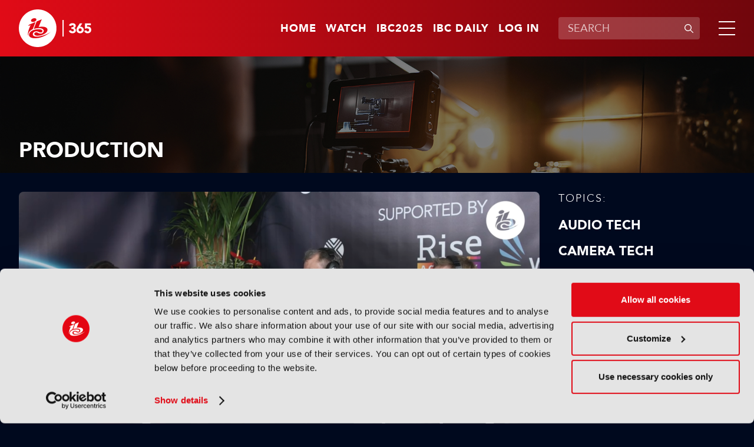

--- FILE ---
content_type: text/html;charset=UTF-8
request_url: https://www.ibc.org/production
body_size: 11295
content:
<!DOCTYPE html>
<html lang="en">

	<head><link rel="canonical" href="https://production-ibc.aws-eu-west-1.j.jahia.com/production" />
	    <meta charset="utf-8">
		<meta name="viewport" content="width=device-width, initial-scale=1" />
		
		<meta name="google-site-verification" content="eiEWTcQaLokAuhAvR_nKlYe0eJddrwnxYJP5enaV_dY" />
		<title>Production | IBC365</title>
		
		<meta property="og:title" content="Production | IBC365" />
		<meta property="og:url" content="https://www.ibc.org/production" />
		
		<meta name="description" content="Explore the latest advancements in content production at IBC365. From cutting-edge tools to innovative techniques, discover how the industry is transforming content creation and broadcasting." /><meta name="keywords" content="production, media creation, content production, broadcast technology, film production tools" /><meta name="robots" content="index,follow" /><meta name="msapplication-TileColor" content="#ffffff" />
	    <meta name="msapplication-TileImage" content="/modules/ibc-templates/img/template/mstile-144x144.png" />
	    <link rel="icon" href="https://cztrawrdwa.cloudimg.io/https://www.ibc.org/modules/ibc-templates/img/template/favicon-32x32.png" />
	    <!--[if IE]><link rel="shortcut icon" href="/modules/ibc-templates/img/template/favicon.ico" /><![endif]-->
	    <link rel="apple-touch-icon-precomposed" href="https://cztrawrdwa.cloudimg.io/https://www.ibc.org/modules/ibc-templates/img/template/apple-touch-icon-precomposed.png" />
	    
<link rel="stylesheet" href="/modules/ibc-templates/css/all-jahia.css?timestamp=20250912" type="text/css" media="all">
<!--<link rel="stylesheet" href="/modules/ibc-templates/css/print.css" type="text/css" media="print">-->
	    <script src="/modules/ibc-templates/javascript/lib/jquery-3.7.1.min.js"></script>
	    <script src="/modules/ibc-templates/javascript/init.js"></script>
		<!-- <script async src="https://securepubads.g.doubleclick.net/tag/js/gpt.js"></script> -->
		
		<script type='text/javascript'>
			var sectionName = '';
		  	var googletag = googletag || {};
		  	googletag.cmd = googletag.cmd || [];
		  	(function() {
			    var gads = document.createElement('script');
			    gads.async = true;
			    gads.type = 'text/javascript';
			    var useSSL = 'https:' == document.location.protocol;
			    gads.src = (useSSL ? 'https:' : 'http:') +
			      '//www.googletagservices.com/tag/js/gpt.js';
			    var node = document.getElementsByTagName('script')[0];
			    node.parentNode.insertBefore(gads, node);
		  	})();
		</script>

		<style type="text/css">
			.video-js .vjs-overlay{color:#fff;position:absolute;text-align:center}
			.video-js .vjs-overlay-no-background{max-width:33%}
			.video-js .vjs-overlay-background{background-color:#646464;background-color:rgba(255,255,255,0.4);border-radius:3px;padding:10px;width:33%}
			.video-js .vjs-overlay-top-left{top:5px;left:5px}
			.video-js .vjs-overlay-top{left:50%;margin-left:-16.5%;top:5px}
			.video-js .vjs-overlay-top-right{right:5px;top:5px}
			.video-js .vjs-overlay-right{right:5px;top:50%;transform:translateY(-50%)}
			.video-js .vjs-overlay-bottom-right{bottom:3.5em;right:5px}
			.video-js .vjs-overlay-bottom{bottom:3.5em;left:50%;margin-left:-16.5%}
			.video-js .vjs-overlay-bottom-left{bottom:3.5em;left:5px}
			.video-js .vjs-overlay-left{left:5px;top:50%;transform:translateY(-50%)}
			.video-js .vjs-overlay-center{left:50%;margin-left:-16.5%;top:50%;transform:translateY(-50%)}
			.video-js .vjs-no-flex .vjs-overlay-left,.video-js .vjs-no-flex .vjs-overlay-center,.video-js .vjs-no-flex .vjs-overlay-right{margin-top:-15px}
		</style>
	



<script type="application/json" id="jahia-data-ctx">{"contextPath":"","lang":"en","uilang":"en","siteUuid":"1bb99c1a-1705-4b52-955a-801ed8cd2f4a","wcag":true,"ckeCfg":""}</script>
<script type="application/json" id="jahia-data-ck">{"path":"/modules/ckeditor/javascript/","lng":"en_US"}</script>
<script id="staticAssetJavascript0" src="/generated-resources/efa18ed768163b768ba0f9113b32db7e.min.js"  ></script>
<script type="text/javascript" nonce="NmE5ZDg2NGEtNGU4Yy00NmIyLWFmMWYtOTQxNThjZDJiMDEw">
    window.digitalDataOverrides = [];
    window.digitalData = {
        "scope": "ibc",
        "site": {
            "siteInfo": {
                "siteID": "1bb99c1a-1705-4b52-955a-801ed8cd2f4a"
            }
        },
        "page": {
            "pageInfo": {
                "pageID": "02abad13-298e-41b8-aacc-1c96aecc1485",
                "nodeType": "jnt:page",
                "pageName": "Production",
                "pagePath": "/sites/ibc/home/themes/production",
                "templateName": "default",
                "destinationURL": document.location.origin + document.location.pathname,
                "destinationSearch": document.location.search,
                "referringURL": null,
                "language": "en",
                "categories": [],
                "tags": []
            },
            "consentTypes":[
                
            ]
        },
            "interests":{
                "maintheme-production":5
            },
        "events": [],
        "contextServerPublicUrl": "/modules/jexperience/proxy/ibc",
        "sourceLocalIdentifierMap" : {},
        "wemInitConfig":  {
            "contextServerUrl" : "/modules/jexperience/proxy/ibc",
            "isPreview": false,
            "timeoutInMilliseconds": 1500,
            "dxUsername" : "guest",
            "contextServerCookieName" : "context-profile-id",
            "activateWem": false,
            "enableWemActionUrl": "/en/sites/ibc.enableWem.do",
            "requiredProfileProperties": ['j:nodename'],
            "requiredSessionProperties": [],
            "requireSegments": false,
            "requireScores": false
        }, 
    };

   // Expose Wem init functions  
   wem.init();
  </script>

<script type="application/javascript">
		if(window.digitalDataOverrides){
			window.digitalDataOverrides.push({
		       page: {
		           pageInfo: {
		        	   	theme: "production"
		        	   
		       		}
		       }
		   });
		}
		
	</script>

<script type="application/json" id="jahia-data-aggregatedjs">{"scripts":["/modules/jexperience/javascript/jexperience/dist/3_5_1/wem.min.js"]}</script>

<script type="text/javascript" src="/modules/CsrfServlet"></script>
</head>
	
	<body class="">
		<!-- Google Tag Manager --> 
			<script type="text/javascript">
				(function(w,d,s,l,i){w[l]=w[l]||[];w[l].push({'gtm.start': 
				new Date().getTime(),event:'gtm.js'});var f=d.getElementsByTagName(s)[0], 
				j=d.createElement(s),dl=l!='dataLayer'?'&l='+l:'';j.async=true;j.src= 
				'//www.googletagmanager.com/gtm.js?id='+i+dl;f.parentNode.insertBefore(j,f); 
				})(window,document,'script','dataLayer','GTM-MGD9VW6');
			</script> 
			<!-- End Google Tag Manager --> 
		<div class="zo-page" id="02abad13-298e-41b8-aacc-1c96aecc1485" data-type="jnt:page">
            
            <header class="zo-header" role="banner" id="Header">
    <div class="zo-wrapper">
        <div class="tp-logo">
            <a href="https://www.ibc.org" title="Go to home"><img src="https://cztrawrdwa.cloudimg.io/https://www.ibc.org/modules/ibc-templates/img/template/ibc-logo-365-white.svg" width="185" height="96" alt="Go to home"></a>
        </div>
        <nav class="tp-sup-navigation" role="navigation" aria-label="Superior navigation">	
			<ul>
	<li class="is-mobile-tablet-hidden"><a href="https://www.ibc.org">Home</a></li>
	<li><a class=""  target="_self"  href="/watch"  >Watch</a></li>
	<li><a class=""  target="_blank"  href="https://show.ibc.org"  >IBC2025</a></li>
	<li><a class=""  target="_self"  href="/home/ibc-daily.html"  >IBC Daily</a></li>
	<li><a href="/log-in">Log in</a></li>
				</ul></nav>
         <div class="tp-search">
	            <form data-ga-cat="search" data-ga-act="search" data-ga="header" class="tp-search-form js-global-search" method="get" action="/search-results" id="HeaderSearchForm">
	                <label for="q" aria-label="Enter keywords">Enter keywords</label>
	                <div class="tp-field-group">
	                    <input type="search" autocomplete="off" name="q" id="q" placeholder="SEARCH" maxlength="120" title="Enter keywords" value="">
	                    <div class="tp-search-autocomplete js-search-autocomplete" data-url="/home.autocomplete.html.ajax">
                            
                        </div>
	                    <button disabled type="submit" title="Submit search">
	                        <svg aria-hidden="true" viewBox="0 0 16 16" width="16" height="16" xmlns="http://www.w3.org/2000/svg">
	                            <path d="M11.687 10.746a6 6 0 1 0-.94.94l4.116 4.118a.665.665 0 1 0 .94-.94l-4.116-4.118ZM11.67 7a4.67 4.67 0 1 1-9.34 0 4.67 4.67 0 0 1 9.34 0Z"/>
	                        </svg>
	                        <span>Submit search</span>
	                    </button>
	                </div>
	            </form>
	        </div>
	    <div class="tp-burger">
            <a class="js-tp-panel-trigger" href="#NavigationPanel" aria-controls="NavigationPanel" aria-label="Open/Close mavigation menu" role="button" aria-haspopup="true" aria-expanded="false"><span></span></a>
        </div>
    </div>
    <div class="tp-panel-navigation js-tp-panel-content" id="NavigationPanel">
        <div class="zo-wrapper">
            <nav class="tp-sup-navigation" role="navigation" aria-hidden="true">
            	<ul>
	<li><a class=""  target="_self"  href="/watch"  >Watch</a></li>
	<li><a class=""  target="_blank"  href="https://show.ibc.org"  >IBC2025</a></li>
	<li><a class=""  target="_self"  href="/home/ibc-daily.html"  >IBC Daily</a></li>
	<li><a href="/log-in"><svg role="img" aria-label="Log in" width="24" height="24" viewBox="0 0 16 16" xmlns="http://www.w3.org/2000/svg"><path d="M11.5 4.5a3.5 3.5 0 1 1-7 0 3.5 3.5 0 0 1 7 0ZM5.444 10A4.444 4.444 0 0 0 1 14.444c0 .307.249.556.556.556h12.888a.556.556 0 0 0 .556-.556A4.444 4.444 0 0 0 10.556 10H5.444Z"></path></svg></a></li>
				</ul></nav>
            <nav class="tp-main-navigation" role="navigation" aria-label="Main navigation">
                <ul>
                   <li><a class="js-tp-panel-trigger" href="#NavigationLevel2-0" aria-controls="NavigationLevel2-0" role="button" aria-haspopup="true" aria-expanded="false">Accelerating Innovation</a>
                           <ul id="NavigationLevel2-0" class="js-tp-panel-content">
                            	<li class="major"><a href="/accelerating-innovation">Accelerating Innovation</a></li>
                         		<li><a href="/accelerating-innovation/ibc-accelerators">IBC Accelerators</a></li>
		                      		<li><a href="/accelerating-innovation/ibc-technical-papers">Tech Papers Hub</a></li>
		                      		<li><a href="/accelerating-innovation/intellectual-property">Intellectual property</a></li>
		                      		</ul>
                        </li>
                   <li><a class="js-tp-panel-trigger" href="#NavigationLevel2-1" aria-controls="NavigationLevel2-1" role="button" aria-haspopup="true" aria-expanded="false">Artificial Intelligence </a>
                           <ul id="NavigationLevel2-1" class="js-tp-panel-content">
                            	<li class="major"><a href="/artificial-intelligence">Artificial Intelligence </a></li>
                         		<li><a href="/artificial-intelligence/ai-audio">AI Audio</a></li>
		                      		<li><a href="/artificial-intelligence/ai-post-production">AI Post-Production</a></li>
		                      		<li><a href="/artificial-intelligence/deep-fakes-digital-replicas">Deep Fakes & Digital Replicas</a></li>
		                      		<li><a href="/artificial-intelligence/ethics">Ethics</a></li>
		                      		<li><a href="/artificial-intelligence/genai">GenAI</a></li>
		                      		<li><a href="/artificial-intelligence/machine-learning">Machine Learning</a></li>
		                      		<li><a href="/artificial-intelligence/scraping-training">Scraping & Training</a></li>
		                      		</ul>
                        </li>
                   <li><a class="js-tp-panel-trigger" href="#NavigationLevel2-2" aria-controls="NavigationLevel2-2" role="button" aria-haspopup="true" aria-expanded="false">Connective Tech </a>
                           <ul id="NavigationLevel2-2" class="js-tp-panel-content">
                            	<li class="major"><a href="/connective-tech">Connective Tech </a></li>
                         		<li><a href="/connective-tech/5g">5G</a></li>
		                      		<li><a href="/connective-tech/6g">6G</a></li>
		                      		<li><a href="/connective-tech/cloud">Cloud</a></li>
		                      		<li><a href="/connective-tech/digital-audio-workstation">Digital Audio Workstation</a></li>
		                      		<li><a href="/connective-tech/edge-computing">Edge Computing</a></li>
		                      		<li><a href="/connective-tech/ip-workflows">IP Workflows</a></li>
		                      		<li><a href="/connective-tech/network-slicing">Network Slicing</a></li>
		                      		</ul>
                        </li>
                   <li><a class="js-tp-panel-trigger" href="#NavigationLevel2-3" aria-controls="NavigationLevel2-3" role="button" aria-haspopup="true" aria-expanded="false">IBC Show</a>
                           <ul id="NavigationLevel2-3" class="js-tp-panel-content">
                            	<li class="major"><a href="/ibc-show">IBC Show</a></li>
                         		<li><a href="/ibc-show/ibc2024">IBC2024</a></li>
		                      		<li><a href="/ibc-show/ibc2023">IBC2023</a></li>
		                      		<li><a href="/ibc-show/ibc2025">IBC2025</a></li>
		                      		</ul>
                        </li>
                   <li><a class="js-tp-panel-trigger" href="#NavigationLevel2-4" aria-controls="NavigationLevel2-4" role="button" aria-haspopup="true" aria-expanded="false">Immersive Tech </a>
                           <ul id="NavigationLevel2-4" class="js-tp-panel-content">
                            	<li class="major"><a href="/immersive-tech">Immersive Tech </a></li>
                         		<li><a href="/immersive-tech/ar">AR</a></li>
		                      		<li><a href="/immersive-tech/immersive-audio">Immersive Audio</a></li>
		                      		<li><a href="/immersive-tech/metaverse">Metaverse</a></li>
		                      		<li><a href="/immersive-tech/mr">MR</a></li>
		                      		<li><a href="/immersive-tech/spatial-computing">Spatial Computing</a></li>
		                      		<li><a href="/immersive-tech/volumetric-video">Volumetric Video</a></li>
		                      		<li><a href="/immersive-tech/vr">VR</a></li>
		                      		<li><a href="/immersive-tech/xr">XR</a></li>
		                      		</ul>
                        </li>
                   <li><a class="js-tp-panel-trigger" href="#NavigationLevel2-5" aria-controls="NavigationLevel2-5" role="button" aria-haspopup="true" aria-expanded="false">OTT & Streaming </a>
                           <ul id="NavigationLevel2-5" class="js-tp-panel-content">
                            	<li class="major"><a href="/ott-streaming">OTT & Streaming </a></li>
                         		<li><a href="/ott-streaming/avod">AVOD</a></li>
		                      		<li><a href="/ott-streaming/cdns">CDNs</a></li>
		                      		<li><a href="/ott-streaming/fast">FAST</a></li>
		                      		<li><a href="/ott-streaming/svod">SVOD</a></li>
		                      		<li><a href="/ott-streaming/tvod">TVOD</a></li>
		                      		</ul>
                        </li>
                   <li><a class="js-tp-panel-trigger" href="#NavigationLevel2-6" aria-controls="NavigationLevel2-6" role="button" aria-haspopup="true" aria-expanded="false">People & Purpose </a>
                           <ul id="NavigationLevel2-6" class="js-tp-panel-content">
                            	<li class="major"><a href="/people-purpose">People & Purpose </a></li>
                         		<li><a href="/people-purpose/acquisition-retention">Acquisition & Retention</a></li>
		                      		<li><a href="/people-purpose/dei">Diversity, equity & inclusion</a></li>
		                      		<li><a href="/people-purpose/skills-training">Skills & Training</a></li>
		                      		<li><a href="/people-purpose/sustainability">Sustainability</a></li>
		                      		</ul>
                        </li>
                   <li><a class="js-tp-panel-trigger" href="#NavigationLevel2-7" aria-controls="NavigationLevel2-7" role="button" aria-haspopup="true" aria-expanded="false">Production</a>
                           <ul id="NavigationLevel2-7" class="js-tp-panel-content">
                            	<li class="major"><a href="/production">Production</a></li>
                         		<li><a href="/production/audio-tech">Audio Tech</a></li>
		                      		<li><a href="/production/camera-tech">Camera Tech</a></li>
		                      		<li><a href="/production/content-acquisition">Content Acquisition</a></li>
		                      		<li><a href="/production/ip-production">IP Production</a></li>
		                      		<li><a href="/production/led-volumes">LED Volumes</a></li>
		                      		<li><a href="/production/live-production">Live Production</a></li>
		                      		<li><a href="/production/outside-broadcast-ob">Outside Broadcast (OB)</a></li>
		                      		<li><a href="/production/remote-production">Remote Production</a></li>
		                      		<li><a href="/production/sports-production">Sports Production</a></li>
		                      		<li><a href="/production/storytelling">Storytelling</a></li>
		                      		<li><a href="/production/studio-production">Studio Production</a></li>
		                      		</ul>
                        </li>
                   <li><a class="js-tp-panel-trigger" href="#NavigationLevel2-8" aria-controls="NavigationLevel2-8" role="button" aria-haspopup="true" aria-expanded="false">Virtual Production</a>
                           <ul id="NavigationLevel2-8" class="js-tp-panel-content">
                            	<li class="major"><a href="/virtual-production">Virtual Production</a></li>
                         		<li><a href="/virtual-production/camera-tracking">Camera Tracking</a></li>
		                      		<li><a href="/virtual-production/worldbuilding">Worldbuilding</a></li>
		                      		<li><a href="/virtual-production/motion-capture-performance">Motion Capture & Performance</a></li>
		                      		<li><a href="/virtual-production/rendering-compositing">Rendering & Compositing</a></li>
		                      		<li><a href="/virtual-production/robotic-cameras">Robotic Cameras</a></li>
		                      		</ul>
                        </li>
                   </ul>
            </nav>
            <div class="tp-search">
		            <form class="tp-search-form js-global-search" method="get" action="/search-results">
		                <label for="q2" aria-label="Enter keywords">Enter keywords</label>
		                <div class="tp-field-group">
		                    <input type="search" name="q" id="q2" placeholder="SEARCH" maxlength="120" title="Enter keywords" value="">
		                    <div class="tp-search-autocomplete js-search-autocomplete" data-url="/home.autocomplete.html.ajax">
                            
                        	</div>
		                    <button disabled type="submit" title="Submit search">
		                        <svg aria-hidden="true" viewBox="0 0 16 16" width="16" height="16" xmlns="http://www.w3.org/2000/svg">
                                    <path d="M11.687 10.746a6 6 0 1 0-.94.94l4.116 4.118a.665.665 0 1 0 .94-.94l-4.116-4.118ZM11.67 7a4.67 4.67 0 1 1-9.34 0 4.67 4.67 0 0 1 9.34 0Z"/>
                                </svg>
		                        <span>Submit search</span>
		                    </button>
		                </div>
		            </form>
		        </div>
        	</div>
    </div>
</header><div class="zo-content" role="main" id="Content">
	            
<section class="zo-block sp-bg-picture" id="225e9ffa-f75a-4ba4-9488-ed918b631029">
    <picture class="bg-picture"><img  src="/files/live/sites/ibc/files/Theme Page Headers/Production" width="1920" height="675" alt="1648347982" /></picture>
    <div class="zo-wrapper">
        <div class="head-banner">
            <h1 class="section-title">Production</h1>
            </div>
    </div>
</section>

<section class="zo-block " id="4b46061b-f2eb-4734-af0e-3e409fca530c">
    <div class="zo-wrapper">
    	<div class="block" id="0e572520-8fcf-4919-b2bd-530cd0e682c6">
			<div class="ad-tag is-mobile-hidden" data-ad="AdBillboard" data-format="full-width" data-width="728" data-height="90" id="0e572520-8fcf-4919-b2bd-530cd0e682c6-0" ></div>
				 	<div class="ad-tag is-tablet-desktop-hidden" data-ad="AdBillboard" data-format="full-width" data-width="300" data-height="250" id="0e572520-8fcf-4919-b2bd-530cd0e682c6-1" ></div>
				</div></div>
</section><section class="zo-block " id="0e5c9422-1149-4eb3-84e4-5166394abc44">
    <div class="zo-wrapper">
    	<div class="desk-cols">
            <div class="col-side">
            	<div class="block">
    <div class="content-navigation">
    	<div class="content-title">Topics:</div>
        <ul>
            <li><a class="" href="/production/audio-tech">Audio Tech</a></li><li><a class="" href="/production/camera-tech">Camera Tech</a></li><li><a class="" href="/production/content-acquisition">Content Acquisition</a></li><li><a class="" href="/production/ip-production">IP Production</a></li><li><a class="" href="/production/led-volumes">LED Volumes</a></li><li><a class="" href="/production/live-production">Live Production</a></li><li><a class="" href="/production/outside-broadcast-ob">Outside Broadcast (OB)</a></li><li><a class="" href="/production/remote-production">Remote Production</a></li><li><a class="" href="/production/sports-production">Sports Production</a></li><li><a class="" href="/production/storytelling">Storytelling</a></li><li><a class="" href="/production/studio-production">Studio Production</a></li></ul>
        <div class="content-navigation-select">
	        <span class="custom-select">
		        <select class="js-navigate-to">
		            <option value="" selected="">Choose a topic</option>
		            <option  value="/production/audio-tech">Audio Tech</option><option  value="/production/camera-tech">Camera Tech</option><option  value="/production/content-acquisition">Content Acquisition</option><option  value="/production/ip-production">IP Production</option><option  value="/production/led-volumes">LED Volumes</option><option  value="/production/live-production">Live Production</option><option  value="/production/outside-broadcast-ob">Outside Broadcast (OB)</option><option  value="/production/remote-production">Remote Production</option><option  value="/production/sports-production">Sports Production</option><option  value="/production/storytelling">Storytelling</option><option  value="/production/studio-production">Studio Production</option></select>
	        </span>
	    </div>
	  </div>
	  <div class="content-navigation is-mobile-tablet-hidden">
        <div class="content-title">View other themes:</div>
        <div class="content-navigation-select">
            <span class="custom-select">
	            <select class="js-navigate-to">
	                <option value="" selected>CHOOSE THEME</option>
	                <option value="/accelerating-innovation">ACCELERATING INNOVATION</option><option value="/artificial-intelligence">ARTIFICIAL INTELLIGENCE </option><option value="/connective-tech">CONNECTIVE TECH </option><option value="/ibc-show">IBC SHOW</option><option value="/immersive-tech">IMMERSIVE TECH </option><option value="/ott-streaming">OTT & STREAMING </option><option value="/people-purpose">PEOPLE & PURPOSE </option><option value="/virtual-production">VIRTUAL PRODUCTION</option></select>
            </span>
        </div>
      </div>
</div>

<div class="block" id="743f1aac-9044-4f10-b0f8-b01a21891e8a">
			<div class="ad-tag is-mobile-tablet-hidden" data-ad="AdvertB" data-format="right-column" data-width="300" data-height="600" id="743f1aac-9044-4f10-b0f8-b01a21891e8a-0"></div>
				</div></div>
            <div class="col-main">
				<div class="block" id="bf49e617-a422-4fa2-9635-5a4af96dbb1b">
<div data-interests="{'subTheme-ibc2025':10,'subMediaType-podcast':3,'mediaType-podcasts':5,'mainTheme-proav':5}" data-article class="push sp-1" id="dba5d7a0-2685-4c34-bd8c-937429ada96e">
   	<a  href="/proav/podcasts/accelerating-innovation-podcast-ep-9-spotlight-on-shure-associate-sponsors/22952"  title="Play video">
   		<picture>
   			<img  src="/files/live/sites/ibc/files/2026/1-Jan/WC-12Jan/Podcast-Ep9/Stories in Sound - Spotlight on Shure - Associate Sponsors.png" width="1440" height="810" alt="" /></picture>
    </a>
    <div class="push-texts">
    	<a href="/podcasts" class="thumb-tag">Podcasts</a><a  href="/proav/podcasts/accelerating-innovation-podcast-ep-9-spotlight-on-shure-associate-sponsors/22952"  title="Play video">
	    	<span aria-hidden="true" role="img" class="ic-play"></span>
            <h3 class="push-title">Accelerating Innovation Podcast, Ep 9: Spotlight on Shure – Associate Sponsors</h3>
            <div class="push-more">Watch now</div>
	            </a>
    </div>
</div></div><div class="block" data-offset="0" data-limit="17" data-end="100" id="4207d5a0-c924-4ea1-a3b1-ff5ee0f8e401">
<div class="thumbs-grid-list sp-1  js-articles-list">
			<div data-interests="{'subMediaType-news':3,'subTheme-sports-production':10,'mediaType-news':2,'mainTheme-production':5}" data-article class="thumb sp-3" id="11407f16-67eb-4f5d-b818-6c3d0881a670">
	<a href="/news" class="thumb-tag">News</a><a  href="/production/news/fifa-strikes-preferred-platform-deal-with-tiktok-ahead-world-cup/22947"  title="Read more">
        <picture>
        	<img  loading="lazy"  src="/files/live/sites/ibc/files/2026/1-Jan/WC-12Jan/News/2. TikTok.jpg?t=sq736px" width="736" height="736" alt="FIFA strikes Preferred Platform deal with TikTok ahead World Cup" /></picture>
        <div class="thumb-texts">
            <h3 class="thumb-title">FIFA strikes preferred platform deal with TikTok ahead of World Cup</h3>
        </div>
    </a>
</div><div data-interests="{'subMediaType-tutorial':3,'mediaType-tutorials':5,'subTheme-cloud':10,'mainTheme-production':5}" data-article class="thumb sp-1" id="0ca80bde-5960-4f70-bf20-dd641a5c26a5">
	<a href="/tutorials" class="thumb-tag">Tutorials</a><a  href="/production/tutorials/production-tutorial-ep-1-how-tams-supports-live-cloud-native-media-workflows/22950"  title="Play video">
        <picture>
        	<img  loading="lazy"  src="/files/live/sites/ibc/files/2026/1-Jan/WC-12Jan/Tutorial-Production/Production – Tutorial, Ep 1 – How TAMS supports live cloud-native media workflows .png" width="1440" height="810" alt="" /></picture>
        <div class="thumb-texts">
            <span aria-hidden="true" role="img" class="ic-play"></span>
            <h3 class="thumb-title">Production – Tutorial, Ep 1 – How TAMS supports live cloud-native media workflows</h3>
        </div>
    </a>
</div><div data-interests="{'subTheme-data-analytics':10,'subMediaType-news':3,'mediaType-news':2,'mainTheme-production':5}" data-article class="thumb sp-1" id="d5311aaa-abbf-48b8-ae99-05e1f501be4e">
	<a href="/news" class="thumb-tag">News</a><a  href="/production/news/global-content-investment-to-hit-255bn-in-2026/22949"  title="Read more">
        <picture>
        	<img  loading="lazy"  src="https://cztrawrdwa.cloudimg.io/https://www.ibc.org/files/live/sites/ibc/files/2026/1-Jan/WC-12Jan/News/4. 2026 content spend.jpg" width="1440" height="810" alt="" /></picture>
        <div class="thumb-texts">
            <h3 class="thumb-title">Global content investment to hit $255bn in 2026</h3>
        </div>
    </a>
</div><div data-interests="{'subTheme-skills-training':10,'mainTheme-people-purpose':5,'subMediaType-news':3,'mediaType-news':2}" data-article class="thumb sp-1" id="b3779f04-edad-4359-b9cd-b610277e7b9d">
	<a href="/news" class="thumb-tag">News</a><a  href="/people-purpose/news/hamnet-one-battle-after-another-and-adolescence-lead-golden-globe-winners/22946"  title="Read more">
        <picture>
        	<img  loading="lazy"  src="https://cztrawrdwa.cloudimg.io/https://www.ibc.org/files/live/sites/ibc/files/2026/1-Jan/WC-12Jan/News/5. Golden Globes.jpg" width="1440" height="810" alt="Hamnet, One Battle After Another, and Adolescence lead Golden Globe winners" /></picture>
        <div class="thumb-texts">
            <h3 class="thumb-title">Hamnet, One Battle After Another, and Adolescence lead Golden Globe winners</h3>
        </div>
    </a>
</div><div data-interests="{'subTheme-skills-training':10,'mainTheme-people-purpose':5,'subMediaType-news':3,'mediaType-news':2}" data-article class="thumb sp-1" id="a9576e49-9b9b-447e-a785-f84a92cbb0af">
	<a href="/news" class="thumb-tag">News</a><a  href="/people-purpose/news/one-battle-after-another-heads-bafta-longlist/22945"  title="Read more">
        <picture>
        	<img  loading="lazy"  src="https://cztrawrdwa.cloudimg.io/https://www.ibc.org/files/live/sites/ibc/files/2026/1-Jan/WC-12Jan/News/1. Bafta.jpg" width="1440" height="810" alt="One Battle After Another heads BAFTA longlist" /></picture>
        <div class="thumb-texts">
            <h3 class="thumb-title">One Battle After Another heads BAFTA longlist</h3>
        </div>
    </a>
</div><div data-interests="{'mediaType-features':5,'subTheme-cloud':10,'subMediaType-feature':3,'mainTheme-production':5}" data-article class="thumb sp-1" id="458464da-8b91-424a-ba4d-1fb1797fa68a">
	<a href="/features" class="thumb-tag">Features</a><a  href="/production/features/movielabs-creating-an-industry-aligned-vision-for-the-future-of-media-creation/22944"  title="Read more">
        <picture>
        	<img  loading="lazy"  src="https://cztrawrdwa.cloudimg.io/https://www.ibc.org/files/live/sites/ibc/files/2026/1-Jan/WC-12Jan/Feature-Movielabs/Main - source - shutterstock_1935046475.jpg" width="1440" height="810" alt="1935046475" /></picture>
        <div class="thumb-texts">
            <h3 class="thumb-title">MovieLabs: Creating an industry-aligned vision for the future of media creation</h3>
        </div>
    </a>
</div><div data-interests="{'subTheme-studio-production':10,'subMediaType-news':3,'mediaType-news':2,'mainTheme-production':5}" data-article class="thumb sp-1" id="d8d5bb6d-83ab-4695-8554-a7504f235e02">
	<a href="/news" class="thumb-tag">News</a><a  href="/production/news/itn-productions-restructures-top-team-to-grow-international-and-digital-business/22941"  title="Read more">
        <picture>
        	<img  loading="lazy"  src="https://cztrawrdwa.cloudimg.io/https://www.ibc.org/files/live/sites/ibc/files/2026/1-Jan/WC-5Jan/News/1. credit - JessicaGirvan - source - shutterstock_1925910215 (1).jpg" width="1440" height="810" alt="ITN Productions restructures top team to grow international and digital business" /></picture>
        <div class="thumb-texts">
            <h3 class="thumb-title">ITN Productions restructures top team to grow international and digital business</h3>
        </div>
    </a>
</div><div data-interests="{'mainTheme-distribution-consumption':5,'subMediaType-news':3,'subTheme-svod':10,'mediaType-news':2}" data-article class="thumb sp-1" id="57eed53c-6600-4b90-94a4-7d2ad0de4e1b">
	<a href="/news" class="thumb-tag">News</a><a  href="/distribution-consumption/news/hbo-max-partners-with-rtl-for-german-launch/22942"  title="Read more">
        <picture>
        	<img  loading="lazy"  src="https://cztrawrdwa.cloudimg.io/https://www.ibc.org/files/live/sites/ibc/files/2026/1-Jan/WC-5Jan/News/2. HBO Max. Source - HBO Max.jpg" width="1440" height="810" alt="HBO Max partners with RTL+ for German launch" /></picture>
        <div class="thumb-texts">
            <h3 class="thumb-title">HBO Max partners with RTL+ for German launch</h3>
        </div>
    </a>
</div><div data-interests="{'mainTheme-artificial-intelligence':5,'mediaType-features':5,'subTheme-genai':10,'subMediaType-feature':3}" data-article class="thumb sp-1" id="4457bbe7-2450-495f-a570-70a67b661bb9">
	<a href="/features" class="thumb-tag">Features</a><a  href="/artificial-intelligence/features/ces-2026-the-chatgpt-moment-for-physical-ai-is-nearly-here/22940"  title="Read more">
        <picture>
        	<img  loading="lazy"  src="https://cztrawrdwa.cloudimg.io/https://www.ibc.org/files/live/sites/ibc/files/2026/1-Jan/WC-5Jan/Feature-CES/AEA10257.jpg" width="1440" height="810" alt="CES2026" /></picture>
        <div class="thumb-texts">
            <h3 class="thumb-title">CES 2026: “The ChatGPT moment for physical AI is nearly here”</h3>
        </div>
    </a>
</div><div data-interests="{'mainTheme-ott-streaming':5,'subTheme-studio-production':10,'subMediaType-news':3,'mediaType-news':2}" data-article class="thumb sp-1" id="e423ed73-dd54-44f1-9020-6dac213ea12c">
	<a href="/news" class="thumb-tag">News</a><a  href="/ott-streaming/news/wbd-urges-shareholders-to-reject-paramounts-hostile-bid/22939"  title="Read more">
        <picture>
        	<img  loading="lazy"  src="https://cztrawrdwa.cloudimg.io/https://www.ibc.org/files/live/sites/ibc/files/2026/1-Jan/WC-5Jan/News/5. credit - T. Schneider - shutterstock_2208988825.jpg" width="1440" height="810" alt="WBD urges shareholders to reject Paramount’s hostile bid" /></picture>
        <div class="thumb-texts">
            <h3 class="thumb-title">WBD urges shareholders to reject Paramount’s hostile bid</h3>
        </div>
    </a>
</div><div data-interests="{'subTheme-camera-tracking':10,'mediaType-features':5,'subMediaType-feature':3,'mainTheme-virtual-production':5}" data-article class="thumb sp-1" id="70852225-3f6a-4016-a985-a69f460985ff">
	<a href="/features" class="thumb-tag">Features</a><a  href="/virtual-production/features/multi-camera-live-virtual-production-on-a-broadcast-budget/22937"  title="Read more">
        <picture>
        	<img  loading="lazy"  src="https://cztrawrdwa.cloudimg.io/https://www.ibc.org/files/live/sites/ibc/files/2026/1-Jan/WC-5Jan/Feature-SonyVP-AP/1000029410.jpg" width="1440" height="810" alt="Sony virtual production" /></picture>
        <div class="thumb-texts">
            <h3 class="thumb-title">Multi-camera live virtual production on a broadcast budget</h3>
        </div>
    </a>
</div><div data-interests="{'subTheme-content-acquisition':10,'subMediaType-news':3,'mediaType-news':2,'mainTheme-production':5}" data-article class="thumb sp-1" id="a6fb1e72-c4ea-4dfb-bf80-8caccf556a67">
	<a href="/news" class="thumb-tag">News</a><a  href="/production/news/studios-and-streamers-ramp-up-video-game-adaptations/22936"  title="Read more">
        <picture>
        	<img  loading="lazy"  src="https://cztrawrdwa.cloudimg.io/https://www.ibc.org/files/live/sites/ibc/files/2026/1-Jan/WC-5Jan/News/1. source - shutterstock_2410331193.jpg" width="1440" height="810" alt="" /></picture>
        <div class="thumb-texts">
            <h3 class="thumb-title">Studios and streamers ramp up video game adaptations</h3>
        </div>
    </a>
</div><div data-interests="{'subTheme-studio-production':10,'subMediaType-news':3,'mediaType-news':2,'mainTheme-production':5}" data-article class="thumb sp-1" id="845fb22d-0bbd-466a-b7a2-520b059e07a7">
	<a href="/news" class="thumb-tag">News</a><a  href="/production/news/ireland-approves-europes-first-unscripted-tax-credit/22935"  title="Read more">
        <picture>
        	<img  loading="lazy"  src="https://cztrawrdwa.cloudimg.io/https://www.ibc.org/files/live/sites/ibc/files/2026/1-Jan/WC-5Jan/News/3. source - shutterstock_1017804247.jpg" width="1440" height="810" alt="Ireland approves Europe’s first unscripted tax credit" /></picture>
        <div class="thumb-texts">
            <h3 class="thumb-title">Ireland approves Europe’s first unscripted tax credit</h3>
        </div>
    </a>
</div><div data-interests="{'mainTheme-ott-streaming':5,'subTheme-svod':10,'subMediaType-news':3,'mediaType-news':2}" data-article class="thumb sp-1" id="9070a77b-09c8-48f9-a03a-af0be54e3891">
	<a href="/news" class="thumb-tag">News</a><a  href="/ott-streaming/news/canal-and-wbd-expand-content-partnership/22934"  title="Read more">
        <picture>
        	<img  loading="lazy"  src="https://cztrawrdwa.cloudimg.io/https://www.ibc.org/files/live/sites/ibc/files/2026/1-Jan/WC-5Jan/News/2. credit -  JeanLucIchard - source - shutterstock_2232091251 (1).jpg" width="1440" height="810" alt="Canal+ and WBD expand content partnership" /></picture>
        <div class="thumb-texts">
            <h3 class="thumb-title">Canal+ and WBD expand content partnership</h3>
        </div>
    </a>
</div><div data-interests="{'mainTheme-artificial-intelligence':5,'mediaType-tutorials':5,'subTheme-genai':10,'subMediaType-tutorial-highlight':3}" data-article class="thumb sp-1" id="22fcbdef-9e67-434f-9f2c-945d353bcf8c">
	<a href="/tutorials" class="thumb-tag">Tutorials</a><a  href="/artificial-intelligence/tutorials/using-genai-to-build-brand-safe-creative/22933"  title="Play video">
        <picture>
        	<img  loading="lazy"  src="/files/live/sites/ibc/files/2026/1-Jan/WC-5Jan/TutorialHighlight-AI/Using genAI to build brand-safe creative pic.png" width="1440" height="810" alt="" /></picture>
        <div class="thumb-texts">
            <span aria-hidden="true" role="img" class="ic-play"></span>
            <h3 class="thumb-title">Using genAI to build brand-safe creative</h3>
        </div>
    </a>
</div><div data-interests="{'mainTheme-people-purpose':5,'subMediaType-news':3,'mediaType-news':2,'subTheme-dei':10}" data-article class="thumb sp-1" id="25c0477d-6987-411d-86d6-1b885cf07b6d">
	<a href="/news" class="thumb-tag">News</a><a  href="/people-purpose/news/alex-mahon-and-charlotte-moore-receive-new-year-honours/22930"  title="Read more">
        <picture>
        	<img  loading="lazy"  src="https://cztrawrdwa.cloudimg.io/https://www.ibc.org/files/live/sites/ibc/files/2026/1-Jan/WC-5Jan/5. Honours. Alex Mahon.png" width="612" height="344" alt="Alex Mahon" /></picture>
        <div class="thumb-texts">
            <h3 class="thumb-title">Alex Mahon and Charlotte Moore receive New Year Honours</h3>
        </div>
    </a>
</div><div data-interests="{'subMediaType-news':3,'mediaType-news':2,'subTheme-dei':10,'mainTheme-production':5}" data-article class="thumb sp-1" id="2aa1429c-66e0-4f24-a68a-adcfd799e37b">
	<a href="/news" class="thumb-tag">News</a><a  href="/production/news/women-directed-8-of-top-100-movies-in-2025/22929"  title="Read more">
        <picture>
        	<img  loading="lazy"  src="https://cztrawrdwa.cloudimg.io/https://www.ibc.org/files/live/sites/ibc/files/2026/1-Jan/WC-5Jan/6. source - shutterstock_2599795635.jpg" width="1440" height="810" alt="" /></picture>
        <div class="thumb-texts">
            <h3 class="thumb-title">Women directed 8% of top 100 movies in 2025</h3>
        </div>
    </a>
</div></div>
	    <div class="buttons-group sp-center"><a id="LoadMore" href="/home/themes/production/pagecontent/theme-subtheme-page/columns-structure/list.list.html.ajax" data-href="/production" class="load-more js-load-more">More</a></div>
		</div></div>
        </div>
    </div>
</section><section class="zo-block " id="806ea389-a701-4e9a-baeb-3aa843210ead">
    <div class="zo-wrapper">
    	<div class="block" id="d4e22dba-f532-496d-bc84-169115e2c015">
			<div class="ad-tag is-mobile-hidden" data-ad="AdMastLeader" data-format="full-width" data-width="728" data-height="90" id="d4e22dba-f532-496d-bc84-169115e2c015-0" ></div>
				 	<div class="ad-tag is-tablet-desktop-hidden" data-ad="AdMastLeader" data-format="full-width" data-width="300" data-height="250" id="d4e22dba-f532-496d-bc84-169115e2c015-1" ></div>
				</div></div>
</section></div>
	        <footer class="zo-footer" role="contentinfo" id="Footer">
	            <div class="zo-wrapper">
				    <div class="zo-main-footer" id="4d4cd6f0-1a6f-437d-b563-4570bee615f0">
	<div class="tp-brand">
		<img src="https://cztrawrdwa.cloudimg.io/https://www.ibc.org/modules/ibc-templates/img/template/ibc-logo-365-red.svg"
			width="185" height="96" alt="IBC 365">
		<div class="group wysiwyg"><p>IBC sits at the global crossroads of the media, entertainment and technology industries providing an informative, innovative and engaging experience. Always at the forefront of industry innovation.</p>
</div>
		</div>
	<nav class="tp-footer-navigation" role="navigation" aria-label="Footer links">
		<ul>
	<li><a class=""  target="_blank"  href="https://show.ibc.org/ibc-board"  >IBC Board</a></li>
	<li><a class=""  target="_blank"  href="https://show.ibc.org/ibc-council"  >IBC Council</a></li>
	<li><a class=""  target="_blank"  href="/ibc-policies"  >IBC Policies</a></li>
	</ul><ul>
	<li><a class=""  target="_self"  href="/about-us"  >About us</a></li>
	<li><a class=""  target="_self"  href="/contact-us"  >Contact us</a></li>
	<li><a class=""  target="_blank"  href="https://show.ibc.org/careers"  >Careers</a></li>
	</ul></nav>
	<div class="tp-footer-actions">
		<div class="tp-newsletter">
				<span>Subscribe to our newsletter</span>
				<a href="/log-in" class="tp-button">Sign up for free</a>
			</div>
		<ul class="tp-social-links">
			<li><a href="https://www.facebook.com/IBCShow?v=wall"
					title="IBC Facebook" target="_blank"> <svg role="img"
							aria-label="Facebook logo" width="24" height="24"
							viewBox="0 0 24 24" xmlns="http://www.w3.org/2000/svg">
	            <path d="M9.96779 21.9995V13.2495H6.99976V9.62993H9.96779V6.87124C9.96779 3.73299 11.713 1.99951 14.3831 1.99951C15.662 1.99951 16.9998 2.24408 16.9998 2.24408V5.32559H15.5257C14.0736 5.32559 13.6208 6.29081 13.6208 7.28105V9.62993H16.8628L16.3445 13.2495H13.6208V21.9995"></path>
	        </svg></a></li>
			<li><a href="https://twitter.com/IBC365" title="IBC Twitter"
					target="_blank"> <svg role="img" aria-label="Twitter logo"
							width="24" height="24" viewBox="0 0 24 24"
							xmlns="http://www.w3.org/2000/svg">
	            <path d="M17.1761 4.5H19.9362L13.9061 11.4892L21 21H15.4456L11.0951 15.2318L6.11723 21H3.35544L9.80517 13.5242L3 4.5H8.69545L12.6279 9.77238L17.1761 4.5ZM16.2073 19.3246H17.7368L7.86441 6.08738H6.2232L16.2073 19.3246Z"></path>
	        </svg></a></li>
			<li><a href="https://www.instagram.com/ibcshow/"
					target="_blank" title="IBC Instagram"> <svg role="img"
							aria-label="Instagram logo" width="24" height="24"
							viewBox="0 0 24 24" xmlns="http://www.w3.org/2000/svg">
	            <path fill-rule="evenodd" clip-rule="evenodd" d="M8.28938 3.05416C9.24917 3.01036 9.55577 3 12 3C14.4443 3 14.7508 3.01036 15.7106 3.05434C16.6686 3.09789 17.3228 3.25001 17.8953 3.47232C18.4958 3.69836 19.0399 4.05269 19.4894 4.51061C19.9473 4.96015 20.3015 5.50415 20.5275 6.10467C20.75 6.67713 20.9021 7.33133 20.9458 8.2893C20.9896 9.2491 21 9.55573 21 11.9999C21 14.4442 20.9896 14.7506 20.9458 15.7106C20.9021 16.6685 20.75 17.3227 20.5275 17.8952C20.2963 18.4931 19.9427 19.036 19.4894 19.4893C19.0362 19.9426 18.4932 20.2961 17.8954 20.5274C17.3229 20.7498 16.6687 20.902 15.7107 20.9457C14.7509 20.9895 14.4443 20.9999 12.0001 20.9999C9.55587 20.9999 9.24939 20.9895 8.28945 20.9457C7.33151 20.902 6.67731 20.7498 6.10481 20.5274C5.50429 20.3014 4.96029 19.9471 4.51075 19.4893C4.05292 19.0397 3.69867 18.4957 3.47268 17.8952C3.25018 17.3228 3.09807 16.6686 3.05434 15.7106C3.01036 14.7508 3 14.4442 3 11.9999C3 9.55569 3.01036 9.2491 3.05434 8.2893C3.09789 7.33133 3.25001 6.67713 3.47232 6.10463C3.69839 5.50409 4.05275 4.96009 4.51068 4.51057C4.96022 4.05274 5.50422 3.69849 6.10474 3.4725C6.6772 3.25001 7.3314 3.09789 8.28938 3.05416ZM17.8842 7.1957C17.8842 7.79215 17.4007 8.27567 16.8042 8.27567C16.2078 8.27567 15.7243 7.79215 15.7243 7.1957C15.7243 6.59924 16.2078 6.11572 16.8042 6.11572C17.4007 6.11572 17.8842 6.59924 17.8842 7.1957ZM9.43258 8.15715C10.1926 7.64932 11.0861 7.37827 12.0002 7.37827C13.2259 7.37827 14.4014 7.86519 15.2682 8.73191C16.1349 9.59862 16.6218 10.7741 16.6218 11.9999C16.6218 12.9139 16.3508 13.8075 15.8429 14.5675C15.3351 15.3275 14.6133 15.9199 13.7688 16.2697C12.9243 16.6195 11.9951 16.711 11.0986 16.5327C10.2021 16.3543 9.37858 15.9142 8.73224 15.2678C8.0859 14.6215 7.64573 13.798 7.46741 12.9015C7.28908 12.005 7.3806 11.0757 7.7304 10.2313C8.0802 9.38677 8.67256 8.66498 9.43258 8.15715ZM10.3335 14.4942C10.8269 14.8239 11.4069 14.9998 12.0002 14.9998C12.7958 14.9998 13.5589 14.6838 14.1215 14.1212C14.6841 13.5586 15.0002 12.7955 15.0002 11.9999C15.0002 11.4065 14.8243 10.8265 14.4946 10.3332C14.165 9.83985 13.6965 9.45534 13.1483 9.22827C12.6001 9.00121 11.9969 8.9418 11.415 9.05755C10.8331 9.1733 10.2985 9.45902 9.87896 9.87857C9.45941 10.2981 9.17369 10.8327 9.05793 11.4146C8.94217 11.9965 9.00157 12.5997 9.22863 13.1479C9.45568 13.6961 9.84019 14.1646 10.3335 14.4942Z"></path>
	        </svg></a></li>
			<li><a href="https://www.linkedin.com/groups/1779348"
					title="IBC LinkedIn" target="_blank"> <svg role="img"
							aria-label="Linkedin logo" width="24" height="24"
							viewBox="0 0 24 24" xmlns="http://www.w3.org/2000/svg">
	            <path d="M6.81346 21V8.85481H2.74052V21H6.81346ZM4.77697 7.19659C6.19728 7.19659 7.08131 6.26397 7.08131 5.09847C7.05484 3.90674 6.19729 3 4.80392 3C3.41069 3 2.49976 3.90674 2.49976 5.09847C2.49976 6.26397 3.38359 7.19659 4.75042 7.19659H4.77697Z"></path>
	            <path d="M9.06731 21H13.1402V14.2176C13.1402 13.8546 13.1667 13.492 13.2742 13.2325C13.5687 12.5073 14.2388 11.7562 15.364 11.7562C16.8378 11.7562 17.4273 12.8699 17.4273 14.5026V21H21.4999V14.0361C21.4999 10.3057 19.4905 8.56981 16.8109 8.56981C14.6136 8.56981 13.649 9.78706 13.1131 10.6162H13.1403V8.85481H9.06742C9.12087 9.99443 9.06731 21 9.06731 21Z"></path>
	        </svg></a></li>
			</ul>
	</div>
</div>

<div class="zo-sub-footer">
		<p>© Copyright 2024 IBC. All Rights Reserved</p>
	</div></div>
	        </footer>
	    </div>
	    
	    <script src="/modules/ibc-templates/javascript/plugin/js.cookie.js"></script>
	    <script src="/modules/ibc-templates/javascript/plugin/fancybox.umd.js"></script>
	    <script src="/modules/ibc-templates/javascript/plugin/slick.min.js"></script>
	    <script src="/modules/ibc-templates/javascript/template-functions.js"></script>
	    <script src="/modules/ibc-templates/javascript/page-functions.js"></script>
	    <script src="/modules/ibc-templates/javascript/jahia.js?timestamp=20250717"></script>
	    <script async src="https://platform.twitter.com/widgets.js" charset="utf-8"></script>
	</body>
</html>

--- FILE ---
content_type: text/html; charset=utf-8
request_url: https://www.google.com/recaptcha/api2/aframe
body_size: 267
content:
<!DOCTYPE HTML><html><head><meta http-equiv="content-type" content="text/html; charset=UTF-8"></head><body><script nonce="UQxorqzrsEWtuOpYDKk1uA">/** Anti-fraud and anti-abuse applications only. See google.com/recaptcha */ try{var clients={'sodar':'https://pagead2.googlesyndication.com/pagead/sodar?'};window.addEventListener("message",function(a){try{if(a.source===window.parent){var b=JSON.parse(a.data);var c=clients[b['id']];if(c){var d=document.createElement('img');d.src=c+b['params']+'&rc='+(localStorage.getItem("rc::a")?sessionStorage.getItem("rc::b"):"");window.document.body.appendChild(d);sessionStorage.setItem("rc::e",parseInt(sessionStorage.getItem("rc::e")||0)+1);localStorage.setItem("rc::h",'1768534132230');}}}catch(b){}});window.parent.postMessage("_grecaptcha_ready", "*");}catch(b){}</script></body></html>